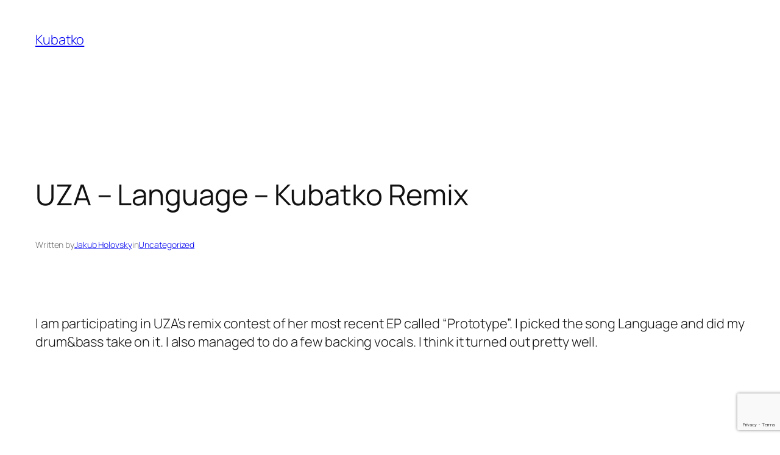

--- FILE ---
content_type: text/html; charset=utf-8
request_url: https://www.google.com/recaptcha/api2/anchor?ar=1&k=6LciVrAUAAAAAJFixbYP8xdWjRF1bieQI_odCaF7&co=aHR0cDovL3d3dy5rdWJhdGtvLmluZm86ODA.&hl=en&v=PoyoqOPhxBO7pBk68S4YbpHZ&size=invisible&anchor-ms=20000&execute-ms=30000&cb=mbzdv15d1vgy
body_size: 48777
content:
<!DOCTYPE HTML><html dir="ltr" lang="en"><head><meta http-equiv="Content-Type" content="text/html; charset=UTF-8">
<meta http-equiv="X-UA-Compatible" content="IE=edge">
<title>reCAPTCHA</title>
<style type="text/css">
/* cyrillic-ext */
@font-face {
  font-family: 'Roboto';
  font-style: normal;
  font-weight: 400;
  font-stretch: 100%;
  src: url(//fonts.gstatic.com/s/roboto/v48/KFO7CnqEu92Fr1ME7kSn66aGLdTylUAMa3GUBHMdazTgWw.woff2) format('woff2');
  unicode-range: U+0460-052F, U+1C80-1C8A, U+20B4, U+2DE0-2DFF, U+A640-A69F, U+FE2E-FE2F;
}
/* cyrillic */
@font-face {
  font-family: 'Roboto';
  font-style: normal;
  font-weight: 400;
  font-stretch: 100%;
  src: url(//fonts.gstatic.com/s/roboto/v48/KFO7CnqEu92Fr1ME7kSn66aGLdTylUAMa3iUBHMdazTgWw.woff2) format('woff2');
  unicode-range: U+0301, U+0400-045F, U+0490-0491, U+04B0-04B1, U+2116;
}
/* greek-ext */
@font-face {
  font-family: 'Roboto';
  font-style: normal;
  font-weight: 400;
  font-stretch: 100%;
  src: url(//fonts.gstatic.com/s/roboto/v48/KFO7CnqEu92Fr1ME7kSn66aGLdTylUAMa3CUBHMdazTgWw.woff2) format('woff2');
  unicode-range: U+1F00-1FFF;
}
/* greek */
@font-face {
  font-family: 'Roboto';
  font-style: normal;
  font-weight: 400;
  font-stretch: 100%;
  src: url(//fonts.gstatic.com/s/roboto/v48/KFO7CnqEu92Fr1ME7kSn66aGLdTylUAMa3-UBHMdazTgWw.woff2) format('woff2');
  unicode-range: U+0370-0377, U+037A-037F, U+0384-038A, U+038C, U+038E-03A1, U+03A3-03FF;
}
/* math */
@font-face {
  font-family: 'Roboto';
  font-style: normal;
  font-weight: 400;
  font-stretch: 100%;
  src: url(//fonts.gstatic.com/s/roboto/v48/KFO7CnqEu92Fr1ME7kSn66aGLdTylUAMawCUBHMdazTgWw.woff2) format('woff2');
  unicode-range: U+0302-0303, U+0305, U+0307-0308, U+0310, U+0312, U+0315, U+031A, U+0326-0327, U+032C, U+032F-0330, U+0332-0333, U+0338, U+033A, U+0346, U+034D, U+0391-03A1, U+03A3-03A9, U+03B1-03C9, U+03D1, U+03D5-03D6, U+03F0-03F1, U+03F4-03F5, U+2016-2017, U+2034-2038, U+203C, U+2040, U+2043, U+2047, U+2050, U+2057, U+205F, U+2070-2071, U+2074-208E, U+2090-209C, U+20D0-20DC, U+20E1, U+20E5-20EF, U+2100-2112, U+2114-2115, U+2117-2121, U+2123-214F, U+2190, U+2192, U+2194-21AE, U+21B0-21E5, U+21F1-21F2, U+21F4-2211, U+2213-2214, U+2216-22FF, U+2308-230B, U+2310, U+2319, U+231C-2321, U+2336-237A, U+237C, U+2395, U+239B-23B7, U+23D0, U+23DC-23E1, U+2474-2475, U+25AF, U+25B3, U+25B7, U+25BD, U+25C1, U+25CA, U+25CC, U+25FB, U+266D-266F, U+27C0-27FF, U+2900-2AFF, U+2B0E-2B11, U+2B30-2B4C, U+2BFE, U+3030, U+FF5B, U+FF5D, U+1D400-1D7FF, U+1EE00-1EEFF;
}
/* symbols */
@font-face {
  font-family: 'Roboto';
  font-style: normal;
  font-weight: 400;
  font-stretch: 100%;
  src: url(//fonts.gstatic.com/s/roboto/v48/KFO7CnqEu92Fr1ME7kSn66aGLdTylUAMaxKUBHMdazTgWw.woff2) format('woff2');
  unicode-range: U+0001-000C, U+000E-001F, U+007F-009F, U+20DD-20E0, U+20E2-20E4, U+2150-218F, U+2190, U+2192, U+2194-2199, U+21AF, U+21E6-21F0, U+21F3, U+2218-2219, U+2299, U+22C4-22C6, U+2300-243F, U+2440-244A, U+2460-24FF, U+25A0-27BF, U+2800-28FF, U+2921-2922, U+2981, U+29BF, U+29EB, U+2B00-2BFF, U+4DC0-4DFF, U+FFF9-FFFB, U+10140-1018E, U+10190-1019C, U+101A0, U+101D0-101FD, U+102E0-102FB, U+10E60-10E7E, U+1D2C0-1D2D3, U+1D2E0-1D37F, U+1F000-1F0FF, U+1F100-1F1AD, U+1F1E6-1F1FF, U+1F30D-1F30F, U+1F315, U+1F31C, U+1F31E, U+1F320-1F32C, U+1F336, U+1F378, U+1F37D, U+1F382, U+1F393-1F39F, U+1F3A7-1F3A8, U+1F3AC-1F3AF, U+1F3C2, U+1F3C4-1F3C6, U+1F3CA-1F3CE, U+1F3D4-1F3E0, U+1F3ED, U+1F3F1-1F3F3, U+1F3F5-1F3F7, U+1F408, U+1F415, U+1F41F, U+1F426, U+1F43F, U+1F441-1F442, U+1F444, U+1F446-1F449, U+1F44C-1F44E, U+1F453, U+1F46A, U+1F47D, U+1F4A3, U+1F4B0, U+1F4B3, U+1F4B9, U+1F4BB, U+1F4BF, U+1F4C8-1F4CB, U+1F4D6, U+1F4DA, U+1F4DF, U+1F4E3-1F4E6, U+1F4EA-1F4ED, U+1F4F7, U+1F4F9-1F4FB, U+1F4FD-1F4FE, U+1F503, U+1F507-1F50B, U+1F50D, U+1F512-1F513, U+1F53E-1F54A, U+1F54F-1F5FA, U+1F610, U+1F650-1F67F, U+1F687, U+1F68D, U+1F691, U+1F694, U+1F698, U+1F6AD, U+1F6B2, U+1F6B9-1F6BA, U+1F6BC, U+1F6C6-1F6CF, U+1F6D3-1F6D7, U+1F6E0-1F6EA, U+1F6F0-1F6F3, U+1F6F7-1F6FC, U+1F700-1F7FF, U+1F800-1F80B, U+1F810-1F847, U+1F850-1F859, U+1F860-1F887, U+1F890-1F8AD, U+1F8B0-1F8BB, U+1F8C0-1F8C1, U+1F900-1F90B, U+1F93B, U+1F946, U+1F984, U+1F996, U+1F9E9, U+1FA00-1FA6F, U+1FA70-1FA7C, U+1FA80-1FA89, U+1FA8F-1FAC6, U+1FACE-1FADC, U+1FADF-1FAE9, U+1FAF0-1FAF8, U+1FB00-1FBFF;
}
/* vietnamese */
@font-face {
  font-family: 'Roboto';
  font-style: normal;
  font-weight: 400;
  font-stretch: 100%;
  src: url(//fonts.gstatic.com/s/roboto/v48/KFO7CnqEu92Fr1ME7kSn66aGLdTylUAMa3OUBHMdazTgWw.woff2) format('woff2');
  unicode-range: U+0102-0103, U+0110-0111, U+0128-0129, U+0168-0169, U+01A0-01A1, U+01AF-01B0, U+0300-0301, U+0303-0304, U+0308-0309, U+0323, U+0329, U+1EA0-1EF9, U+20AB;
}
/* latin-ext */
@font-face {
  font-family: 'Roboto';
  font-style: normal;
  font-weight: 400;
  font-stretch: 100%;
  src: url(//fonts.gstatic.com/s/roboto/v48/KFO7CnqEu92Fr1ME7kSn66aGLdTylUAMa3KUBHMdazTgWw.woff2) format('woff2');
  unicode-range: U+0100-02BA, U+02BD-02C5, U+02C7-02CC, U+02CE-02D7, U+02DD-02FF, U+0304, U+0308, U+0329, U+1D00-1DBF, U+1E00-1E9F, U+1EF2-1EFF, U+2020, U+20A0-20AB, U+20AD-20C0, U+2113, U+2C60-2C7F, U+A720-A7FF;
}
/* latin */
@font-face {
  font-family: 'Roboto';
  font-style: normal;
  font-weight: 400;
  font-stretch: 100%;
  src: url(//fonts.gstatic.com/s/roboto/v48/KFO7CnqEu92Fr1ME7kSn66aGLdTylUAMa3yUBHMdazQ.woff2) format('woff2');
  unicode-range: U+0000-00FF, U+0131, U+0152-0153, U+02BB-02BC, U+02C6, U+02DA, U+02DC, U+0304, U+0308, U+0329, U+2000-206F, U+20AC, U+2122, U+2191, U+2193, U+2212, U+2215, U+FEFF, U+FFFD;
}
/* cyrillic-ext */
@font-face {
  font-family: 'Roboto';
  font-style: normal;
  font-weight: 500;
  font-stretch: 100%;
  src: url(//fonts.gstatic.com/s/roboto/v48/KFO7CnqEu92Fr1ME7kSn66aGLdTylUAMa3GUBHMdazTgWw.woff2) format('woff2');
  unicode-range: U+0460-052F, U+1C80-1C8A, U+20B4, U+2DE0-2DFF, U+A640-A69F, U+FE2E-FE2F;
}
/* cyrillic */
@font-face {
  font-family: 'Roboto';
  font-style: normal;
  font-weight: 500;
  font-stretch: 100%;
  src: url(//fonts.gstatic.com/s/roboto/v48/KFO7CnqEu92Fr1ME7kSn66aGLdTylUAMa3iUBHMdazTgWw.woff2) format('woff2');
  unicode-range: U+0301, U+0400-045F, U+0490-0491, U+04B0-04B1, U+2116;
}
/* greek-ext */
@font-face {
  font-family: 'Roboto';
  font-style: normal;
  font-weight: 500;
  font-stretch: 100%;
  src: url(//fonts.gstatic.com/s/roboto/v48/KFO7CnqEu92Fr1ME7kSn66aGLdTylUAMa3CUBHMdazTgWw.woff2) format('woff2');
  unicode-range: U+1F00-1FFF;
}
/* greek */
@font-face {
  font-family: 'Roboto';
  font-style: normal;
  font-weight: 500;
  font-stretch: 100%;
  src: url(//fonts.gstatic.com/s/roboto/v48/KFO7CnqEu92Fr1ME7kSn66aGLdTylUAMa3-UBHMdazTgWw.woff2) format('woff2');
  unicode-range: U+0370-0377, U+037A-037F, U+0384-038A, U+038C, U+038E-03A1, U+03A3-03FF;
}
/* math */
@font-face {
  font-family: 'Roboto';
  font-style: normal;
  font-weight: 500;
  font-stretch: 100%;
  src: url(//fonts.gstatic.com/s/roboto/v48/KFO7CnqEu92Fr1ME7kSn66aGLdTylUAMawCUBHMdazTgWw.woff2) format('woff2');
  unicode-range: U+0302-0303, U+0305, U+0307-0308, U+0310, U+0312, U+0315, U+031A, U+0326-0327, U+032C, U+032F-0330, U+0332-0333, U+0338, U+033A, U+0346, U+034D, U+0391-03A1, U+03A3-03A9, U+03B1-03C9, U+03D1, U+03D5-03D6, U+03F0-03F1, U+03F4-03F5, U+2016-2017, U+2034-2038, U+203C, U+2040, U+2043, U+2047, U+2050, U+2057, U+205F, U+2070-2071, U+2074-208E, U+2090-209C, U+20D0-20DC, U+20E1, U+20E5-20EF, U+2100-2112, U+2114-2115, U+2117-2121, U+2123-214F, U+2190, U+2192, U+2194-21AE, U+21B0-21E5, U+21F1-21F2, U+21F4-2211, U+2213-2214, U+2216-22FF, U+2308-230B, U+2310, U+2319, U+231C-2321, U+2336-237A, U+237C, U+2395, U+239B-23B7, U+23D0, U+23DC-23E1, U+2474-2475, U+25AF, U+25B3, U+25B7, U+25BD, U+25C1, U+25CA, U+25CC, U+25FB, U+266D-266F, U+27C0-27FF, U+2900-2AFF, U+2B0E-2B11, U+2B30-2B4C, U+2BFE, U+3030, U+FF5B, U+FF5D, U+1D400-1D7FF, U+1EE00-1EEFF;
}
/* symbols */
@font-face {
  font-family: 'Roboto';
  font-style: normal;
  font-weight: 500;
  font-stretch: 100%;
  src: url(//fonts.gstatic.com/s/roboto/v48/KFO7CnqEu92Fr1ME7kSn66aGLdTylUAMaxKUBHMdazTgWw.woff2) format('woff2');
  unicode-range: U+0001-000C, U+000E-001F, U+007F-009F, U+20DD-20E0, U+20E2-20E4, U+2150-218F, U+2190, U+2192, U+2194-2199, U+21AF, U+21E6-21F0, U+21F3, U+2218-2219, U+2299, U+22C4-22C6, U+2300-243F, U+2440-244A, U+2460-24FF, U+25A0-27BF, U+2800-28FF, U+2921-2922, U+2981, U+29BF, U+29EB, U+2B00-2BFF, U+4DC0-4DFF, U+FFF9-FFFB, U+10140-1018E, U+10190-1019C, U+101A0, U+101D0-101FD, U+102E0-102FB, U+10E60-10E7E, U+1D2C0-1D2D3, U+1D2E0-1D37F, U+1F000-1F0FF, U+1F100-1F1AD, U+1F1E6-1F1FF, U+1F30D-1F30F, U+1F315, U+1F31C, U+1F31E, U+1F320-1F32C, U+1F336, U+1F378, U+1F37D, U+1F382, U+1F393-1F39F, U+1F3A7-1F3A8, U+1F3AC-1F3AF, U+1F3C2, U+1F3C4-1F3C6, U+1F3CA-1F3CE, U+1F3D4-1F3E0, U+1F3ED, U+1F3F1-1F3F3, U+1F3F5-1F3F7, U+1F408, U+1F415, U+1F41F, U+1F426, U+1F43F, U+1F441-1F442, U+1F444, U+1F446-1F449, U+1F44C-1F44E, U+1F453, U+1F46A, U+1F47D, U+1F4A3, U+1F4B0, U+1F4B3, U+1F4B9, U+1F4BB, U+1F4BF, U+1F4C8-1F4CB, U+1F4D6, U+1F4DA, U+1F4DF, U+1F4E3-1F4E6, U+1F4EA-1F4ED, U+1F4F7, U+1F4F9-1F4FB, U+1F4FD-1F4FE, U+1F503, U+1F507-1F50B, U+1F50D, U+1F512-1F513, U+1F53E-1F54A, U+1F54F-1F5FA, U+1F610, U+1F650-1F67F, U+1F687, U+1F68D, U+1F691, U+1F694, U+1F698, U+1F6AD, U+1F6B2, U+1F6B9-1F6BA, U+1F6BC, U+1F6C6-1F6CF, U+1F6D3-1F6D7, U+1F6E0-1F6EA, U+1F6F0-1F6F3, U+1F6F7-1F6FC, U+1F700-1F7FF, U+1F800-1F80B, U+1F810-1F847, U+1F850-1F859, U+1F860-1F887, U+1F890-1F8AD, U+1F8B0-1F8BB, U+1F8C0-1F8C1, U+1F900-1F90B, U+1F93B, U+1F946, U+1F984, U+1F996, U+1F9E9, U+1FA00-1FA6F, U+1FA70-1FA7C, U+1FA80-1FA89, U+1FA8F-1FAC6, U+1FACE-1FADC, U+1FADF-1FAE9, U+1FAF0-1FAF8, U+1FB00-1FBFF;
}
/* vietnamese */
@font-face {
  font-family: 'Roboto';
  font-style: normal;
  font-weight: 500;
  font-stretch: 100%;
  src: url(//fonts.gstatic.com/s/roboto/v48/KFO7CnqEu92Fr1ME7kSn66aGLdTylUAMa3OUBHMdazTgWw.woff2) format('woff2');
  unicode-range: U+0102-0103, U+0110-0111, U+0128-0129, U+0168-0169, U+01A0-01A1, U+01AF-01B0, U+0300-0301, U+0303-0304, U+0308-0309, U+0323, U+0329, U+1EA0-1EF9, U+20AB;
}
/* latin-ext */
@font-face {
  font-family: 'Roboto';
  font-style: normal;
  font-weight: 500;
  font-stretch: 100%;
  src: url(//fonts.gstatic.com/s/roboto/v48/KFO7CnqEu92Fr1ME7kSn66aGLdTylUAMa3KUBHMdazTgWw.woff2) format('woff2');
  unicode-range: U+0100-02BA, U+02BD-02C5, U+02C7-02CC, U+02CE-02D7, U+02DD-02FF, U+0304, U+0308, U+0329, U+1D00-1DBF, U+1E00-1E9F, U+1EF2-1EFF, U+2020, U+20A0-20AB, U+20AD-20C0, U+2113, U+2C60-2C7F, U+A720-A7FF;
}
/* latin */
@font-face {
  font-family: 'Roboto';
  font-style: normal;
  font-weight: 500;
  font-stretch: 100%;
  src: url(//fonts.gstatic.com/s/roboto/v48/KFO7CnqEu92Fr1ME7kSn66aGLdTylUAMa3yUBHMdazQ.woff2) format('woff2');
  unicode-range: U+0000-00FF, U+0131, U+0152-0153, U+02BB-02BC, U+02C6, U+02DA, U+02DC, U+0304, U+0308, U+0329, U+2000-206F, U+20AC, U+2122, U+2191, U+2193, U+2212, U+2215, U+FEFF, U+FFFD;
}
/* cyrillic-ext */
@font-face {
  font-family: 'Roboto';
  font-style: normal;
  font-weight: 900;
  font-stretch: 100%;
  src: url(//fonts.gstatic.com/s/roboto/v48/KFO7CnqEu92Fr1ME7kSn66aGLdTylUAMa3GUBHMdazTgWw.woff2) format('woff2');
  unicode-range: U+0460-052F, U+1C80-1C8A, U+20B4, U+2DE0-2DFF, U+A640-A69F, U+FE2E-FE2F;
}
/* cyrillic */
@font-face {
  font-family: 'Roboto';
  font-style: normal;
  font-weight: 900;
  font-stretch: 100%;
  src: url(//fonts.gstatic.com/s/roboto/v48/KFO7CnqEu92Fr1ME7kSn66aGLdTylUAMa3iUBHMdazTgWw.woff2) format('woff2');
  unicode-range: U+0301, U+0400-045F, U+0490-0491, U+04B0-04B1, U+2116;
}
/* greek-ext */
@font-face {
  font-family: 'Roboto';
  font-style: normal;
  font-weight: 900;
  font-stretch: 100%;
  src: url(//fonts.gstatic.com/s/roboto/v48/KFO7CnqEu92Fr1ME7kSn66aGLdTylUAMa3CUBHMdazTgWw.woff2) format('woff2');
  unicode-range: U+1F00-1FFF;
}
/* greek */
@font-face {
  font-family: 'Roboto';
  font-style: normal;
  font-weight: 900;
  font-stretch: 100%;
  src: url(//fonts.gstatic.com/s/roboto/v48/KFO7CnqEu92Fr1ME7kSn66aGLdTylUAMa3-UBHMdazTgWw.woff2) format('woff2');
  unicode-range: U+0370-0377, U+037A-037F, U+0384-038A, U+038C, U+038E-03A1, U+03A3-03FF;
}
/* math */
@font-face {
  font-family: 'Roboto';
  font-style: normal;
  font-weight: 900;
  font-stretch: 100%;
  src: url(//fonts.gstatic.com/s/roboto/v48/KFO7CnqEu92Fr1ME7kSn66aGLdTylUAMawCUBHMdazTgWw.woff2) format('woff2');
  unicode-range: U+0302-0303, U+0305, U+0307-0308, U+0310, U+0312, U+0315, U+031A, U+0326-0327, U+032C, U+032F-0330, U+0332-0333, U+0338, U+033A, U+0346, U+034D, U+0391-03A1, U+03A3-03A9, U+03B1-03C9, U+03D1, U+03D5-03D6, U+03F0-03F1, U+03F4-03F5, U+2016-2017, U+2034-2038, U+203C, U+2040, U+2043, U+2047, U+2050, U+2057, U+205F, U+2070-2071, U+2074-208E, U+2090-209C, U+20D0-20DC, U+20E1, U+20E5-20EF, U+2100-2112, U+2114-2115, U+2117-2121, U+2123-214F, U+2190, U+2192, U+2194-21AE, U+21B0-21E5, U+21F1-21F2, U+21F4-2211, U+2213-2214, U+2216-22FF, U+2308-230B, U+2310, U+2319, U+231C-2321, U+2336-237A, U+237C, U+2395, U+239B-23B7, U+23D0, U+23DC-23E1, U+2474-2475, U+25AF, U+25B3, U+25B7, U+25BD, U+25C1, U+25CA, U+25CC, U+25FB, U+266D-266F, U+27C0-27FF, U+2900-2AFF, U+2B0E-2B11, U+2B30-2B4C, U+2BFE, U+3030, U+FF5B, U+FF5D, U+1D400-1D7FF, U+1EE00-1EEFF;
}
/* symbols */
@font-face {
  font-family: 'Roboto';
  font-style: normal;
  font-weight: 900;
  font-stretch: 100%;
  src: url(//fonts.gstatic.com/s/roboto/v48/KFO7CnqEu92Fr1ME7kSn66aGLdTylUAMaxKUBHMdazTgWw.woff2) format('woff2');
  unicode-range: U+0001-000C, U+000E-001F, U+007F-009F, U+20DD-20E0, U+20E2-20E4, U+2150-218F, U+2190, U+2192, U+2194-2199, U+21AF, U+21E6-21F0, U+21F3, U+2218-2219, U+2299, U+22C4-22C6, U+2300-243F, U+2440-244A, U+2460-24FF, U+25A0-27BF, U+2800-28FF, U+2921-2922, U+2981, U+29BF, U+29EB, U+2B00-2BFF, U+4DC0-4DFF, U+FFF9-FFFB, U+10140-1018E, U+10190-1019C, U+101A0, U+101D0-101FD, U+102E0-102FB, U+10E60-10E7E, U+1D2C0-1D2D3, U+1D2E0-1D37F, U+1F000-1F0FF, U+1F100-1F1AD, U+1F1E6-1F1FF, U+1F30D-1F30F, U+1F315, U+1F31C, U+1F31E, U+1F320-1F32C, U+1F336, U+1F378, U+1F37D, U+1F382, U+1F393-1F39F, U+1F3A7-1F3A8, U+1F3AC-1F3AF, U+1F3C2, U+1F3C4-1F3C6, U+1F3CA-1F3CE, U+1F3D4-1F3E0, U+1F3ED, U+1F3F1-1F3F3, U+1F3F5-1F3F7, U+1F408, U+1F415, U+1F41F, U+1F426, U+1F43F, U+1F441-1F442, U+1F444, U+1F446-1F449, U+1F44C-1F44E, U+1F453, U+1F46A, U+1F47D, U+1F4A3, U+1F4B0, U+1F4B3, U+1F4B9, U+1F4BB, U+1F4BF, U+1F4C8-1F4CB, U+1F4D6, U+1F4DA, U+1F4DF, U+1F4E3-1F4E6, U+1F4EA-1F4ED, U+1F4F7, U+1F4F9-1F4FB, U+1F4FD-1F4FE, U+1F503, U+1F507-1F50B, U+1F50D, U+1F512-1F513, U+1F53E-1F54A, U+1F54F-1F5FA, U+1F610, U+1F650-1F67F, U+1F687, U+1F68D, U+1F691, U+1F694, U+1F698, U+1F6AD, U+1F6B2, U+1F6B9-1F6BA, U+1F6BC, U+1F6C6-1F6CF, U+1F6D3-1F6D7, U+1F6E0-1F6EA, U+1F6F0-1F6F3, U+1F6F7-1F6FC, U+1F700-1F7FF, U+1F800-1F80B, U+1F810-1F847, U+1F850-1F859, U+1F860-1F887, U+1F890-1F8AD, U+1F8B0-1F8BB, U+1F8C0-1F8C1, U+1F900-1F90B, U+1F93B, U+1F946, U+1F984, U+1F996, U+1F9E9, U+1FA00-1FA6F, U+1FA70-1FA7C, U+1FA80-1FA89, U+1FA8F-1FAC6, U+1FACE-1FADC, U+1FADF-1FAE9, U+1FAF0-1FAF8, U+1FB00-1FBFF;
}
/* vietnamese */
@font-face {
  font-family: 'Roboto';
  font-style: normal;
  font-weight: 900;
  font-stretch: 100%;
  src: url(//fonts.gstatic.com/s/roboto/v48/KFO7CnqEu92Fr1ME7kSn66aGLdTylUAMa3OUBHMdazTgWw.woff2) format('woff2');
  unicode-range: U+0102-0103, U+0110-0111, U+0128-0129, U+0168-0169, U+01A0-01A1, U+01AF-01B0, U+0300-0301, U+0303-0304, U+0308-0309, U+0323, U+0329, U+1EA0-1EF9, U+20AB;
}
/* latin-ext */
@font-face {
  font-family: 'Roboto';
  font-style: normal;
  font-weight: 900;
  font-stretch: 100%;
  src: url(//fonts.gstatic.com/s/roboto/v48/KFO7CnqEu92Fr1ME7kSn66aGLdTylUAMa3KUBHMdazTgWw.woff2) format('woff2');
  unicode-range: U+0100-02BA, U+02BD-02C5, U+02C7-02CC, U+02CE-02D7, U+02DD-02FF, U+0304, U+0308, U+0329, U+1D00-1DBF, U+1E00-1E9F, U+1EF2-1EFF, U+2020, U+20A0-20AB, U+20AD-20C0, U+2113, U+2C60-2C7F, U+A720-A7FF;
}
/* latin */
@font-face {
  font-family: 'Roboto';
  font-style: normal;
  font-weight: 900;
  font-stretch: 100%;
  src: url(//fonts.gstatic.com/s/roboto/v48/KFO7CnqEu92Fr1ME7kSn66aGLdTylUAMa3yUBHMdazQ.woff2) format('woff2');
  unicode-range: U+0000-00FF, U+0131, U+0152-0153, U+02BB-02BC, U+02C6, U+02DA, U+02DC, U+0304, U+0308, U+0329, U+2000-206F, U+20AC, U+2122, U+2191, U+2193, U+2212, U+2215, U+FEFF, U+FFFD;
}

</style>
<link rel="stylesheet" type="text/css" href="https://www.gstatic.com/recaptcha/releases/PoyoqOPhxBO7pBk68S4YbpHZ/styles__ltr.css">
<script nonce="EUZld2SAoytJUcuE8_XFLA" type="text/javascript">window['__recaptcha_api'] = 'https://www.google.com/recaptcha/api2/';</script>
<script type="text/javascript" src="https://www.gstatic.com/recaptcha/releases/PoyoqOPhxBO7pBk68S4YbpHZ/recaptcha__en.js" nonce="EUZld2SAoytJUcuE8_XFLA">
      
    </script></head>
<body><div id="rc-anchor-alert" class="rc-anchor-alert"></div>
<input type="hidden" id="recaptcha-token" value="[base64]">
<script type="text/javascript" nonce="EUZld2SAoytJUcuE8_XFLA">
      recaptcha.anchor.Main.init("[\x22ainput\x22,[\x22bgdata\x22,\x22\x22,\[base64]/[base64]/[base64]/bmV3IHJbeF0oY1swXSk6RT09Mj9uZXcgclt4XShjWzBdLGNbMV0pOkU9PTM/bmV3IHJbeF0oY1swXSxjWzFdLGNbMl0pOkU9PTQ/[base64]/[base64]/[base64]/[base64]/[base64]/[base64]/[base64]/[base64]\x22,\[base64]\\u003d\\u003d\x22,\[base64]/DvGbCksKowrLDuAVUKXXDvMOod3MdCsK+TxoewrbDtSHCn8K9FGvCr8OoAcOJw5zCm8Ohw5fDncKEwqXClER6wo8/L8KPw4wFwrldwpLCognDtcOebi7Cp8O1a37DvcOKbXJyDsOIR8KJwrXCvMOlw7nDi14cIkDDscKswp1ewovDlmDCqcKuw6PDmsOJwrM4w4fDsMKKSR7DrRhQLy/DuiJWw4RBNmLDhyvCrcKUdSHDtMKKwooHIQdjG8OYEsKtw43DmcK3wpfCpkU/WFLCgMOCJcKfwoZ6T2LCjcKhwo/DoxEXcAjDrMOPYsKdwp7CtS9ewrtywoDCoMOhRcOiw5/CiXjCrSEPw5XDrAxDwqTDi8KvwrXCtcKeWsOVwrrCrlTCo3DCq3F0w7vDgGrCvcKZJmYMZcOuw4DDlipZJRHDpcOgDMKUwqvDozTDsMOSNcOED1NLVcOXb8OufCcMesOMIsKtwqXCmMKMwqnDsxRIw55Jw7/DgsOfNsKPW8KMOcOeF8OrU8Krw73DsVnCkmPDjkp+KcKrw4LCg8O2woTDj8KgcsOlwqfDp0M2AirClhzDrwNHM8KMw4bDuRTDg2Y8NMO7wrtvwodSQinCin8pQ8K8wqnCm8Ouw6REa8KRJMKmw6x0wqIhwrHDgsKzwqkdTHbChcK4wps+wqcCO8OcesKhw5/DnQ87Y8O/B8Kyw7zDjMOPVC9ew7fDnQzDgivCjQNuClMsIzLDn8O6JjATwoXClkPCm2jCvcK4wprDmcKiSS/CnDjCmiNhbGXCuVLCpBjCvMOmNRHDpcKkw4HDgWB7w4Nfw7LCgjbCm8KSEsOYw4bDosOqwoTCpBVvw5rDth1+w6XCuMOAwoTCl1NywrPCpmHCvcK7CMK0woHCsEUbwrh1XGTCh8KOwpECwqdufVFiw6DDqVVhwrB1wqHDtwQTLAhtw4QmwonCnnAsw6lZw4/DoEjDlcO4FMOow4vDsMK1YMO4w5IfXcKuwps4wrQUw4HDrsOfCnkqwqnClMO7wqsLw6LCnQvDg8KZKgjDmBdkwqzClMKcw75Cw4NKR8Klfxx8FnZBF8KVBMKHwpdjShPChMO+ZH/CjcO/wpbDu8Kfw4kcQMKsEMOzAMO+bFQ0w5E7Di/Ci8KSw5gDw6ExfQBCwqPDpxrDj8O/w514wqVNUsOMMcKLwoo5w4Y5woPDljXDrsKKPRluwo3Doi3Ch3LChnzDnEzDuhnCl8O9wqVidsOTXVthO8KAYMK2AjpiNBrCgwrDksOMw5TCgRMNwpkeclMBw6AXwrZ5wo7CoF7CvH9/w7E4XmHCv8Kfw6/CjsO8BX9zT8KTMF0iwqtGZ8KhacKjYsKpwrF1w67DqcKow71mw4tpbsKZw47ClVXDl0hAw73Cr8K/EMKfwpxEVH7CjxnCnMK/[base64]/DryHClVp/DH4dwq7DpwNwwoVKwpFXw51OGMKSw7vDh0HDtMO/w7HDicO2w5tJe8O5wpwAw4UDwrIpVsOcBsOcw5vChsO3w7fClVPDpMOMw6vDkcKKw5dCVEM/[base64]/DvCsiemzDinUZwrEBAsKyUEvCug9bwrk1wo7CixvCpcOLwrJ+w64NwoFZWhnDsMOOwrMdVV9FwqjCrirChsOqJsO2c8OdwoDCiFRYRQN7WhjChhzDsn/[base64]/Dsg7DisOHw4AVwq5cMcOrJMKJbEDDg8KHwrHDr2MNQxwKw50GWsKfw6zChsOTXlFVw6NiAsOwX2vDoMKEwppBAsOLQ0DDkMK4FsKUJnV7TcKEPXUZHSMMwonDp8O8CcOKwoxwYQTCqEnCp8KlGgw8wqsALsOCKiPDkcK4dBphw4rCgsKvPG0tF8KTwqYLLzd8WsK4ZH/[base64]/Cu8KEwpbCp1/[base64]/CqcKfwrfCkUMuw4LCncK1wpg2EsOUWMOcw4odw7lhw4vDrcOrwpdZGQMyUMKUZ3oRw6BHwo9oehRVaw3DqHXChMKUwrBBHCkdwrnCmsODw6wEw5HCtcOpwpMSaMOiZ1zCkBECUWzDpG/DvMOmw78IwrZIBQRrwoXDjzZOcWxxb8Okw63DiU3DrsONDcOmEhRRRX/CimjCqcOtw6LCpQLCkMO1OsKjw6Jsw4/DtMOPwqJ0HsKkA8Omw4zDrzNgK0TDmjDCqyzDh8OVVsKsHwMEwoNsKFDDtsKyKcK2wrQJw7wvwqo/wobDuMOUwpvCulZMMV/DjcK0w43Do8O6wo3DkQZvwr5Xw7vDsVjCj8O9YcK4w5nDr8KMW8OyfV8oL8OZwpTDjEnDqsOaX8KAw7lJwogJwprDhsOuw6/DtGPCnsKwHsOqwq3DmMKkbcKFw4AGwr0Ow4RAPcKGwqM3wpIWbm7CrXjDp8OwYsOdw5TDjBfCvC5xUGvDrcOKw5LDosO2w5HCosOXwo/Cs2PDm2k3w5UTw5DDv8Ovw6TDs8OUwo/DkxTDiMOCKXJKQypSw4bCpTXDg8OpeMKlIcOhw5rDjcOwBMKqwprCk0bCncKDTcOAeUjDuFMxw79UwoBeScO2woLCoAspwqEIDxZGwp7CiXLDucK8dsOOwrPDnwopCSPDoXxhN0/Cpntgw70/ZcOtwrxwTcKewos3wog+HsK8W8Kqw6HDncKewpUIfVTDrkLDkUEzXUAVw78Mw47Cj8Khw6UVScOfw47CriHCgC3DhHnCocK2wo1KworDhcONQcOta8KKwpoow71hFA3Cs8OJw7vDkMOWDSDDicKOwo/Dhg8Tw6Ejw70Mw7VxMSsUw7vDqcKeTi1uw5h3KwtDPsKRa8Kswq87e3fDkMODd2PDuEwiLsOzDkHCu8OBOMKdeD5IQG3CtsKXRHtmw5bCmxbCmMOJHgfDv8KnIHF2w6twwo0/w5Ikw4FlYsOgLl3DtcK3O8OIN28YwonDmS/CgcOrw61yw7o+VMO0w4Rtw5ZQwoHDp8OGwoA0HF9Uw7HDkcKTUsKXYCLCsitGwp7CmcKuwqozDxkmw6XDjMKtagpNw7LDgcKJZsKrwrnCi3snYBrCi8KOaMKcw5fCpz/ClsOaw6HCtcKRGwFdRsKDw4h2wrjCs8KEwprCjTDDvsKqwpwxWcKawoNSAcKVwr1rNsOrKcOYw5g7FMKaP8OfwqzDrXoHw4Vrwq8Nwq4nNMO9w7xJw40Gw4VxwqXCr8OpwoNZGV/CmsKVwoAjE8Kzw6E5w7QLw43CmlzCnX9JwoTDhsOBw414wqgFB8KBGsKjw5PCjlXDnFDCiCjDisOpdcKsWMKpA8O1NsOkwpcIw4/Do8K1wrXCuMOww5zCrcOKFz12w65fTsKtXR3CgcOvaFvDoz8YSsKeSMOBcMKDwp5jw4oMwplYw5A1R38YN2jCvH1Aw4DDrcKCe3PDkzzDlsKHwpp4wrPChVHDscOdTsKDOEBUG8OHesO2bh3DlDnDs1YVdMKGw6PDlcKOwo/[base64]/ChsORwqDCs8K3XsKQw5XDjRIBNsK7w6lrwoLCmMK/fBLCrsKSw6vChihZw5/ChFJSw587IMKEw7gILMO6Y8K+B8O5JMOsw6HDhQrCs8O1cXEeJwHDq8ODTMKUF3o7Hzonw6RpwoVOX8Oow4cZSRt6McOIScOdw73DuDLCqcOTwqfCl1TDkB/Dn8K6IcOewoJ9WsKjecKSThfCj8OgwqLDv299wprDk8KhcQXDv8KkwqLCjAzDgcKIIXE+w69gIMOLwq0ww43CuBrDrjYSW8O4woc/[base64]/el8XEcK0wrN2w5fCtVDCqMKmw6pwwoPDuMOzwpQ8CMOZwpE/w4fDuMOveWnCki7DtcOXwrN+TDTChcO5MB3Dp8OeUsKpPSluWMKLwpbDrMKfHVTCksO2wpUvA2fDl8OpMAHCscK9cyzCoMKXwpJJwpjDjEDDvTpHwrEQMcOyw6Zrw61/[base64]/wqQAecOqd8OQA8KZwpoPKsOsK8KAYsOSwojCqMKRYxNRbTpecTZQw6k7wqjDsMKxP8OqbgjDh8OLO0ghfcOcBMOWw7rCp8KZaTtnw4vCsQPDq17Co8OGwqzCpgFJw4UlNDbCuWXDm8KAwo5jLRQKDzHDomnCgyvCiMKfaMKHwpzCpXMsw5rCq8K/SMKOO8OJwpV4OsOeM0IPEsOywp17KQ16XsOfwoBzFztYw43DnUgcw4/DgsKyCcOJaSDDpFoTY2DDsDFyUcOAfsKyfMOuw6fDqsONMxYmVsOxUWXClcKZwrY9PU0gYcK3MA1Zw6vCnMOaV8O3McKHw7XDrcO/H8KUHsKSwrfCuMKiwoR1w5LDuG8jNF0Ad8KoA8KhQnXCkMOUw6Z2XzMWw4HCm8KYHcK8MWfCrcOkaiJ7wpwYcsKALcKVw4I0w5AiK8Ohw4p3wpEdw7zDgsO2AjQHDsOdSSjCrFXChMOuwpZuw6ALwrUTwo/DvMOxw7HCp3nDiynDlsOgKsK9RhU8Y2XDmDfDu8KGF192TDJaA0/[base64]/w4g3w5V2wqbCrsO2BcKfwowDw4R/LX/CisOSM8KbwoDCpcKFwphrw5LDksO4e3hKw4DDocOrw5x2wojDusO3w6ciwo/CuVnCpnl0PiBcw587wr7Cm3LCo2TCnnpvRkE6QsKeHsOhw7fCiT/DtAvCn8OoZH94e8KNAyg/w5QySmtdw7VhwovCocOEwrLDkMOzaAdAw77CpcOpw5dHCMKKARbCnMOXw64Cwq4HZj/DusOaBz18AAnDriLCmxAYw6AhwrwpAcOUwr1ef8Oyw5cCVcO6w4cIAndANQBewp/[base64]/CrsKvwqPChMOywoZKw5AAw6jCvMO/w594aFvCskvDsn5oDGXDo8KEYcKFSmgqw4/[base64]/N11HFhbDljbDv8OIG8OOwoIHw6Z9dsO/[base64]/ScO5w60yVixJJivDp1E/SHrDiR0aw647VVZTN8KcwqbDp8OYwp7CmHfDpFrCrHs6YMORZ8KWwqF/IEXDm19Mw51/wo/[base64]/DjFl/X00/R8KvccOCcAbCoiXCvGkHAR0Uw5rCo1Q2K8KHIcOrSiLCknV/MsOKw54ETcOZwqdSdMKuw67Co2gQUHNWGDgLN8Ofw6zDrMKoG8KpwoxOw6nCmhbCoR5Nw6nCiETCusK7wrhAwrTDuhXDrEpMwqY4w7LDsSsrwoEUw77CllPCrCdPc2tYUBZwwo/ClcOwA8Kne3ohScO3wqfCtsOJw7bCqsO7w5VyJS/DjWIiwoVWGsOJwpvCmhHDmsKDwrxTw7zDi8KpJSzDv8Kww5LDq0kOHC/CoMOlwqFjWUEfcsOOw6zDjcOLDnppwoLCgMOkw6bCvsKowoouI8ODZ8Oow7gNw7PDqDxARThKBMOlXXTCs8O+XEVYw4bCusK8w5Z2BRHCvybChMOLEsOmdh7CqBRBwpg1EH/Ck8KFdcK7JmhXTsKmFGxzwqwTw5nCnMOrbBrCpFADw6/CscOFwpsYw6zDq8OfwqnDqHbDiQRQwqfCh8Kkw588D0Y4w4w1w5lnw6bDpndGKETClj/DsgpbDjkbBMOcfmECwqVrbgd/YX/DkVMFwq7DucKEw4wESRTDj2sewqQGw7DCtiJyU8OGNj9/[base64]/DmSjDnMKXwqkjw5QdLjZYJ8KcwpwXw4Zvw4FoTgUfbcOOwrVXw5zDo8OQM8KKRF5/K8KqPA5laTHDksOVD8O6HMOxccKyw6zCmcO0w6Ebw7IFw4XCiy5nS0EswrLDgcO8wqxSw5ZwD1A4wozDhWXDmsKxZH7CqMKow4zCth3DqGXDkcK8ccKcc8O6QsOww6VLwpRxD0/CisOuRcOzFwlPRcKdKsKow5vCp8OLw7NhZibCqMOYwq1HYcK/w5HDlFfDumJ1wqkvw7k5worCoVVNw5jDrnfDgcOubn8vNEUhw6HDm0QSw4hrIiY4dCQPwrdjw77DsgTDsTjDkGVHw5MlwpUyw69bR8KhA0DCjGjDnsKxwrZrN0x6wovDqjNvecOma8OgAMOQJGYGfsKuYx91wrgnwoFoecK7wr/CpMKyScKiw6zDl0JWKEjCk1zCocKjKG3Dk8ObRClAP8OiwqkHFmXDgnDClznDg8KBI3DCpsOXw7oVECJACHbDlg/Dk8ORNjZvw5hDI23DgcKGw5dRw7cCeMKtw7ktwr7CusKxw68+PVB4fgjDusKwCVfCrMKHw6jCusK1w7sxAMO6WFxdfhvDosOPw6pxbl/CpsO6w5dYeh09woo4FBnDoi3CmRQZw6rDoDDCuMK8IMKLw5Upw6AkYxQAbhB/w5TDkBJ2w6vCownCiiplGwPCnMOsaVvCtcO0S8Kiw5pAwp7Dm2M+w4MUw4tww4fChMOhbUnDkMKpwqjDhBXDnsKOw73Dq8KrQ8Ksw7rDqz5qJ8OLw5dYQlUPw4DDqzDDug8tTl/DjjXChlF4GsKbFzkWwpcIw6l9w5jCmT/DtirCkMOORFhXT8OfWxPCqlUiJRcSwpzDrcOwA0xkE8KJRsK/[base64]/UxzCrSpmw4PCvMOmwqnDp8O8G8ORAAodw61TAFvDlcOPwq1mw6TDpFPDuy3CocOIesKnw705w5VwdkDCsV3DpxZTNTrCnGfDosKAAG3CjWl8w4/ChMOKw7nCkW14w6FTLmrCvCh/[base64]/[base64]/DssKSwq5YTsK9PBJPOMOqw4J6woQmd8ODP8O0wqB7woEWw5bDvMKtXQ7DosOHwq43B2DDgcOgLsOIcXfCi2nCqsOkb3dgBMKmDsOBXxYJIcOTD8OTCMKTE8ObIzA1Pl8heMOfLTwxXWXDjlBRwppRX14cWsO/XD7Cn1FGwqNFw5xMXkxFw7jCg8KWTGZbwpdyw7EywpHCuD/CvkzDjMOZJQ/CnXzDkMOZH8Kfw6QwUsKTHgPCg8KWw7DDnGXDiCbCtFoww7nCjkXCt8KUeMO/Q2Q8G3HDqcKLwqxJwqx5w7RIw5zDo8KJWcKES8Kqw7RXTghbdcO4dnIrwrYeHlElwpwUwq1yUAcQAAN+wrXDpATDmmzDqcOhwoM/w5vCsx3Dm8O/aSXDvUxzwqfCph1HfyrDiSJtw7vDgHEXwqXCnsOzw6TDkwDCmTLCqWZ5QR4Qw73CqyU7wq7DgMO5wqLDnGkjw6UpPQXDiRMdwr3DqcOABQPCtMK3RSPCgEHCssOYwqrCosKdwr3CocO/[base64]/[base64]/CtsKyw63DnsKBwpnCghjDnXIxwrwEVcKQwq3DuSjCgsKMdcKLdgHDksOQVlh4wrLDlMKBWVHCtzM+wrHDs3oifH1QRGViw6ZLRxx+wq/CkCZGWWPDoWzDscOlwrg0wqnDrMOxXcOJw4YJwqPCoR1twozDmBjCugd/w5lKw7JjRsKsQ8O6W8K/[base64]/CosKGRQY7HMODwqQsIcKdHHoow47DqcO1wptLacOFZMKTwoARw6gPTsOZw4Z1w6nCg8OjBmLDrMKjw4hOwop8w5XChsKEMl9pNsO/[base64]/GsOhw7LDrsKdFU/ChsOjwrcaw48nwpFhez/Cg8OCwo0GwpHDkiPCnB3CscOHM8K+VgJiXRBMw6vDoQoyw4LDq8KRw5rDqDhpDWLClcOCKMKWwpB7XVQnTMKxNMOIMzRhSynDjMO6alhhwoJawqkrGsKVwo3DjcOgFcOFw4s2RsOjwoDCi0zDiDxZa1x6IcORw6U1w5kqfnkMwqDCuG/DjcKlcMOnW2DCmMKgw6Jdw5ANRMKTci3DiwHCtMO8wqoPXcOjRCMRw4DCrsO1woQdw7HDtcKuUMOtHB10wqhpGV92wrxKwrDCuyvDkCfCncKzwqvDmsK3dHbDqMONVn1kwrnCvB4vw6YkXANhw5HDgsOrw63DkMKlXsKQwrfCicOVdcOJasO0OMO/wrUOS8OIdsK7EcO0EUvCrmvCk0bDoMOPeTvCrMK4XXPDg8OnCsKhYsK2I8OkwrvDrDvDuMOswqMIPMK+a8O5O2sMKcO+w6zDrMKnwq8ywqvDjBTDiMOqBTDDv8Kae1ZswpXDnsKwwqUbwr/DhjDCjMOgw5hMwoHDt8KAYcKfw50dIVoXKVXDgMKNOcOcwqjCmFTDssKRw6XCk8KkwrHCjwkjIyLCvDLCp38kGwtdwo4dV8OZNWFLw5HChDzDrEnCq8K5AsO0wp4ARcO4wrPDrzvDowg/wqvCv8KZIC4uw4nDshhkV8KRVW7CnsK9FcO2wqk/wr8EwrgRw6HDghzCi8Omw7cqw77DksKQw7dMJmrCnCvDvsKaw49DwqrCoyPCg8KGwpbCtxIBRsKkwot3w5Itw7NkZUPDkF1OXn/CmcOiwqPCmkdHwoMBw5chwobCvcO6f8KYP33DhMOZw7LDkcOCPsKOdCPDsiZcO8KFBlx9w67DoHrDnsOfwpFACSoIw5Y7w6vCr8OQwqLDp8KOw7ZtDsKaw5Viwq/DhsOtDsKAwoUCbRDCjU/Cq8OZwrnCvCcRwpo0TMOswrTCl8KMdcOHw6RPw6PClmk3JyQ3EFUeYXvDp8O6w699dm/CosOQPDPDh14TwoTCm8KLwoDClsOvXgRYeTwrOwwmLmfCvcO5PDpawoPDg0/[base64]/DnQVNUABBwqTDgxU1bmcPesODwrrCrMK3wqLDvydkPDzCkMKLCcKZBMOew7TCrCA1w4IfelXDo3UWwrbCrAMww6HDlRDCk8OiWcKfw5oLw61Qwpw8wo9/woBfw53CsTEUMcOMcsKxCQ3CmjXDkgM6SRw8wq0Hw6Mvw45Ow5Jgw6vCg8K/[base64]/wo3Cgy5ywrzCi2IHOsOmIMONYkAhwpDCjjUMwqxWSyYICiUVHsKWMV02w5tOw7HCrxJ1NSzCsWHCisOkcwcTw55Ww7d6KcOMchNCw6LCiMKpwr84wojDjCTDnsKwBio1CAQTw5ZgRcO9w5vDhwMiw5/CpS4odSLDlMOFw6fDv8Opwp4+w7LDmXZ/w5vCh8OgEMO8wogXwqbCnXDDo8OsZRZJSMKaw4UnYm85w6wFPmhBEcK9NMONw5vCgMObLBRgJT8EecKWw6kew7N8axTDjD42wp7CqnYGwrREw4vCohpHJFnCt8KDw7JADcOmw4TDtnbDlcOiwprDnsKgY8OSw5nDsUkuwqwZRMKNw4bCmMKQMkRfw5DDnkHDhMOqGy/Cj8OAwrXDr8OQw7bDiCbDnsKWw6rCgnVEO1AXGyJWVcKPGVJDcAxRdwXCujbCnWZWw7bCnBQmZcKhw5VAwoXDtEfDpSzCvsO9woZrMG8XRMOJaDXCg8OSIRzDnMODwo8QwrE1EsKsw5p/f8OMZjEhQcOIwoPCqwxow6/CjRzDo3LCqErDg8O6w5FDw5XCvB3DjStbw5shwqPDpMO8wosCa3LDuMOZaR1eCWVrwpJSOHnCkcOsQsK5J0tNwoBMwrViHcK5cMOXw7/Dr8KBw7jDhgIjRcOQO0jCn0J4FhMLwq5OQkgmWMKPP0FhSURgUn8cYlspU8OXJBFHwoPCvE3DtsKTw7QIwrjDmBvDvjhfKMKew5PCu30fE8Kca2/Cl8ONwqEMw5rCoG8Mw43CscOdw6rDocOxB8Kfw4LDqGBvN8OkwrFuwoYnwp5iB2trAAgpZMK4w5vDicKJEMKuwo/Cqm9Fw4HCoENRwpt/w4c8w5c8TsOFEsOIwrMzfcObw7A8WB4Jw78OSxhTw74YfMOQwr/Dh03Do8KIwqXDpivCsh7DksO/IMOLO8O1w4Aiw7ETK8OSw48CHsKWw6wbw73DjhfDhUhPaiPDlCoWFsKhwoPCicOlAh7DsXpOwpVgw4g3wo/[base64]/[base64]/DqxPChcKXw7ILKEjDj8OYIk7Duj84ecKbU1wCw4HDjW/[base64]/wpjDm8KQacOvCi8Rw50zZ8KibcOpbFodwoEUbF7CrlJJBRF9wobCgMOkwoEiwr/[base64]/ChBvClV8uw71BV8OVw6hpEg0JwrTDiVltfy/DnCLChsOqbU9Tw7HCqgPDu2E0w5Jhw5fDjsOEwpB5IsKgGMOEA8OTw4giw7fCh0YeecKOPMKZwojCnsKgwqDDjsKIXMKWw5LCq8O9w4XCh8Kfw4Ylw5RlRnprNsKzw5DCmMOrFEkHN3Yywp8GHhbDrMOSY8OEw7TCvsOFw5/DosOuPcOBKw7Dm8KvRcO6SRrDtMOPwrJ3worCg8Ovw4PDqSvCpl/DusKUQSTDqVzDtFF1wpfCkcOlw70VwqvCkMKXS8KawoXCiMKawpNra8KJw4fDhUfDnnjDlHrDg1nDoMKydcKJwqXCn8OJwq/Dk8KCw6bDu2fCtMKVecOXdEbCr8OAB8K5w6UoKkBSA8OeXMK/[base64]/Cj1tPJ8K3wo7DoWrDvFAMw7PDssO+PT7Ct8OgI8OxI1RlWzbDrlJ3wqMCwovDgAPDsnQMwr/Dr8KMYMKBMcKhwqbDq8KVw5xdJMOlLcKvBVLCoxnDvUISKAnCr8ODwqkmaTJaw4nDsn8aVgrCvlMxGcKwWldlwpnCpxzCuR8Nw71vwr9+QS7CksK/XVYHI2pDwrjDjQRpw5XDuMKORGPCg8Kmw6zDtWPCl2fCt8Kow6rCncKNwpwRcsKlwqnCgV/DrQLCiCLCqWYlwoZYw7fDjRHCkBM4AMKicsKxwqBow4dtDVvCvRdmwqRRD8K5EDBgw71jwoUJwo8lw5jDoMO0w5nDh8Kgwrxmw71Lw5XDgcKDCyHCkMOzacO0wpNvVsKecisSw6Niw6rCosKLDxZMwoAqw5nCmmAOw5wJBAt/FMKQCivCuMO4w6TDhH7CgxUyfzweYMOcE8OdwoHDiHt6VBnCnsOdP8OXTWhLA199w53CkxETMHQZwp/DmMOCw5tew7zDvnxBSiULw6/DlSsawpnDkMOkw5ZCw41zKWLChsOod8KMw4cbJMKgw6kNajPDgsOtesOFYcONeDPClTPDnSbDvyHDp8KXQMK4cMOUUUTCpjbDqifClcKdwo7CoMKBwqI7V8Okw4BINgHDt3bCmXzDkk3DqxFpLVvDiMOvw77DosKJwofCnmJpFE/ChF1xf8KOw6PDq8KPwpnCoiHDuxQaSmQHLFRhUwrCnXDCvMOawoXClMKcVcOPwrrDkMKGSDzDlzHDgmjDnsKLPcOrwpHCucK6wrXDqcOiXgVnw7lewp/DsUYnwojCu8OKwpMVw6FRwq7Co8KmYgHDnw/DpsKdwqMAw7NSScKOw57Ct2HCrsOfw7LDucOXfBbDmcOVw6XCnW3CtcOFSGLCri0Yw7PCv8KQwoN9A8Kmw6XChX0Yw5Rnw7LDgsKaR8OKPwPCucORYUrDjngVw5nCrhQMwpVew4UBan3DhHdqw7tTwqgWwq58woAnwrtuCAnCr0/[base64]/[base64]/w5s9EMKlwoRWYcKLGMO7QsOew47Dt8K2LU7ClhcIDHA3wrghL8OnSyRSYsOFw4/Cr8OMw6QgIMOow5zClzMFw4XCpcO9w4bDt8O0wq8rw5rDinHDkx3DpsKNwqzDosK7wo/Cl8KNw5bCjsK+RXwqB8Kpw5FawoMmTmXCrmDCoMKGwrHDosONLsKywpPChsOFJ3UpUS0FS8Kja8Oow5rCh0DDlBkBwrHDksKDw4LDowTDvVHDrDHCgF3CvEQlw7BbwqUgw7Z1wr/Dnyk8wpRJw4nCgcOULcK0w7UqasKxw4LDskvCoj11Z1NjKcOpQ2PCq8K4w6pRQyvChcK0MMOwLzlzw5Z4WUg/[base64]/RMOqPlbCn8ONwovDqwrDmHUYJcOzw6zDn8OqBRPCi8KTBMOuw688W3HDnXIOw5HDrnApw6FowrIHwpfCtsKjwqHCmyUWwrXDmCIiGsKTEy07RMO/[base64]/Dm3dYLsOvw7jDo10swqbDniBZw5trI8KZV8KKN8KCGMKuAcKTOUNcw6Vvw4TDvgljOBMEw77CmMKkMnF/[base64]/w7vDjMKpGMORbcKBw6RGEG3Cng/DhXJvwogpOMKqwo/CrcK6O8KxGUnDkcOJGsOTYMKxRknCn8KpwrvCvCzDslZ/[base64]/DpsK9w6F/[base64]/wolDworDjy0AZMOPJgowFS/CnV3Cu2BCwr1CwpXDhsOKBcObB3NVXMOeEMOaw6grwoNpMjfDqhkiOcKbRj3CjxrDmcKwwpUYTMKxRMKdwoRKwoo2w6fDpDt7wo8mwolZXsOnAXcEw6DCqMKjDjjDi8OFw5RWwqpywpweIWPDtS/Dk1XCkVgFBwtqfcKmK8KQwrUHLR7Cj8KUw67Cr8KSG1XDlCzDl8OvDsKNBQ/CmsK7w4QJw7wjwqHDsUIywprDjjnCvMKqwq1MGiB7w7Fwwo3DjsONZCPDljPCrMOvTsOYFU1ywq/DoxnDmXVfX8OJw6NMbsKrfHREwrIPcsOKIsKsP8O/KU5+wqA3wqrDu8OUwpHDr8OZwqxowqvDrsKIQ8O/a8OjNX/CsEXDlWXCslQrwpDDg8O+w7kEw7LCh8KbL8OSwop3w4bCjcKcwqLDj8K3woHDp1rCoALDtFF/B8OCJ8ObcjZxwopzwrtlw6XDhcOmBW7Dnl9iGMKhNQHDhTwECsOawqXCo8OjwpDCvsO2IWPDj8Kew6EHw6bDkXPDthMLwr3Di3k9w7TCoMKjYcOOwpLDkcKzUiwAwpDCrnYTDsOQwqsWSsOrw7k+YSxoe8ONDsOvDlXCpx5/[base64]/wrbCpMOiwrdGwqghw402WnrCisKVwpDCv8OBwoE9BcO7w7jDky4ewpvDp8ONwpHDmVYNL8Knwrw3JAZ/[base64]/DkCt6wpMdwq3ClExqZhFkw53Cv0UCwr5DHcOBBMK6GiVQFD58w6fCgn5iwrXCpEjCr3LDl8KDe0zCqlF1DMOJw6xQw5AjAMO+T2oFS8OWfsKLw6R3w7kTJAZpL8O/[base64]/ChcOTw7ZbN8OLwpvDgMORTMO1RlPDhcKTw4ACwq3Dh8OOw4zDqnnDh0gfw4YJwrAEw4vCnsODw7fDvsOeF8KEMMOpw4ZdwrrDt8KxwppRw77DvxhBJsKAMMOKd3fDrcK2DXTCtcOpw4p3w695w45ofcOMd8KIw7wVw4nCh2LDl8KnwpPCscOoFBQ/w4IIRcKGdMKIe8KlacOkdyTCqQACw63DksOdw6/Cq2lgVcKTZUITdsO0w6Nhwr5nNV3DjQYAw6xtw53DicKbw7cjUMOGwq3CpMKsLF/CmMO8w5gWw5gNw7I4EcO3w4Nlw4FiVV3DpAjDqsKGw7otw6Niw4PCncKBPsKhUCLDksKBG8O5DVnCmsKALDLDoXJwaR7DtCPDnE8Mb8OkE8Kewo3DiMKneMKkwqZow5suETIhwrU7woTCncOgf8KHw4oBwoYyeMKzwrTChMKqwpUGFMKQw4JSwpPCoWzCucOyw5/CtcKBw5tqFsOGXMKPwobCrgTCoMKewqglLiFeakTCncK4THgFBcKqeWfCrMOBwr7DiRkrwpfDr0DCiXvCuEhWasKgwqrCqTBdw5DClTBowpLCo33CtsKhJHs7wpTDusKTw4/CjwXCusOpK8OBXDEKEiFFb8OmwoHCil50ezXDjMOIwrDDiMKoRsKtw5xeMBrDqcKHPCkkwpfDrsO9w4F9wqUMw5/Cv8KkSn0iKsOuQ8Kzwo7CncO5YMOKw60ZOsKUwpnDjwpeM8K9OcOyD8OcBMK8IQbDhMO/RllLFxtKwrFrXjFYKMK2wqJyeS5iwoUUwqHCiz/[base64]/EsOsd8KdwrjDvFvDvGA5wrHCjMO5B8OkasOGUsODZcKWMsK4asOEOwl6fsO+Ki9pFxkfw7N9KcO1w5jCvcOEwrbCh0TDhhzDncO3UcKqSFlIwpcVOzxyAcKiw5slAMOgw5vCkcObKENlRsK4wo/CkXRqwq3ChA/ClywEw5w0HSkMwp7DvnNMI3rDt2Mww53CjTnDkFlSw541HMOTw6rCuC/[base64]/RD/DoCUkfzZXFTI0wpFnwqkvwo5+w79jHCbCmkbCncKmwq9Bw6Vww6vDh10Aw6TCgA/DoMKww6XCkFXCthPCicOPORFfCsO3woUkwq3Cu8Khw4w1wpYkwpY0fMOhw6jDhcKODCfChcK2wohow5zDuQ5bw6zClcK7fwcffDvClhF1fcOzcWrCosKmwo7CnnDCvcO3w4/CmcOrwo8TdMK5bsKZBsOewrfDmlpkwrBcwrjCtUkjCcOAS8KTeHLCkAEXHsK9woLDgMOpPgEeL2HCjV7ChlLDl3h+H8KkRMK/d0jCqD7DjX3DlVnDtMOQe8KYwo7DpcO/wqdUBiTClcO+EsO0w5/DpsK/YMKqQChNO0nDscO2CMOMBVQcw4t8w7fDjjcIw5bCjMKSwpgwwoAAZGYRLhNWwqJFw4fCsz8XRcKpw7jCjSAOBCrCmyhdJMKJbMOxXxTDisOUwrRMMcKtAhRCw6MTw7XDgMOYJRvDgm/[base64]/[base64]/CuhFUwo1NEcKpIh3DgsOQI8KSc39YQhY8JMOiVCbCscONwrQRL3xlwq7CoGkZwrDDgMKKZgM4VwNew6lkwoXCrcOjw6zDlzzDj8O4VcOWwr/[base64]/CjmPCusOqQ8OCcMO5w4zCjMKEwqvDicK3ZsOQw4rDh8Oqw4kxw4pgaQwiQ2kveMOucQ/DnsKMWMKNw5h8Ly14woZRCsKmGsKWZsOJw7sdwq9KNcOXwpt0OsK9w70lw7BqR8KxW8OkB8OmDEpzwrXCiWvDoMKUwp3DlMKAWcKFdnMqLngaSWJowoMeIn/Do8Kywrc8L18uw6UwBmTCh8Oow57CmUnDk8O8XsO5IsKwwpodYcO5fAw6U34ZeyDDmTnDssKvc8Kmw6rCqsKQUQjCu8KZQgjDtsKNKCM4GcK3ZsOMwpXDtSrDpcOuw6rDuMOGwr/DvGBPBjwMwqg1VxzDisK0w6MVw499w7lHwq7DpcKHdxEnwrAuwqvClV/CmcOEHsOqUcOKw6TDhcOZT3wEw5BMZih+McKNw4DDpC3DrcK5w7AQdcKDVD8hw63CpW7DvBXDtX/CgcO4w4Vkc8Ovw7vClsKsS8ORw7pPw7DDr0vDhsOYKMOrwrN3w4IZXkYTwrnCuMO+TWhvwpplw5fCjSVFw5IKHSYWw5YKw5XCi8O+IUA+QQHCqsOiwpsyAcKfw47DjcKpP8KTQcKSEcOtYGnCtMKLwqjChMOdKRxXaxXCqCt/wonCtFHCqMOxL8KTPcOFdBpfKMKEw7LDusOFwrEON8KKJsOEXsOBc8OOwqpMw7hXw6rCjBNWw5/DjmZgwrXCuzFww7LCkk5iMFVyecK7w7NJNMKyC8ORM8OGCcO2ZG8Jwro5EUzDnsK6wozDh2vDqg9Uw4UCA8OfA8OJwrPDtlEYVsOswpHDrzdOw7HDlMOwwrh/w6PCs8KzMG3CrMORT1Myw5TCpMOEw5wdwq1xw4rDplAmwojDtH5ow4fCssO2OsKDwqo3WcKYwplww6F1w7/[base64]/wq3CjsObV0rDsC/[base64]/[base64]/DhsKowrkAw4xLwrrDsSjCnsKewqNAwpnCow/[base64]/w7QwUy7CscOiKSPDnMO/woBKKMOEwrHDkRYCZcO2A3vDu3XCvsKcVW1Uw69/H3DDkjJXwrbCs1rDnkZHw5Isw73CsWBQAsOKAMOqw5Y1wpxNw5JowpfDksOKwoLDhT3DkcORWQrDr8OiCcK2dGfDqRBrwrdRPMOEw47Cr8O2w61LwptJw5Q9RjLDpEjCuAsqw5fDusKSTsOmJwQAwowew6XDt8K9wq/Cm8KWw4fCt8Krwp9Yw6EQJikEwpAtWcOJw6fDkSxRKjQqUsOAwpHCg8O/bkXDmBvCtVFoBMOSw57DksKZw4zCqkUTwq7CkMOuTcKmwpVIODXCmsOFRFopw6/Dok7DmixKw5g4B08eb3/Dsj7DmMKiQlHDssK2wp4XQsKcwqPDmsOnw6HCg8K8w6nCgG3Chn3DmMOmbnzCpMOEVkPDt8O2wqXDrknCg8KIAgHCkcKPMcKawprDk1bDiC4Ew6wTHjrCvMO8EsK8KMOHUcOmW8O/wqwqVXLDth/[base64]/Cl8OQwqzDkMO/woHDu8KfK8KifsKfwrjCr8KEwqTDscKRM8O6wpsXwph3esOIw7zCm8O8w5/[base64]/[base64]/DvsOAYwRuMW7Cn8KVwobDl8Opw5XCh8Obw6VnKWjCucO8VMOSwrLClj8bIcK4w6cRfn3DrcOhw6TDnnvDnsOzOAHDvlHCi2p6dcOyKjrCo8OUwqABwojDpGIcUF48O8KswrhPDMOxw7oOe07CmsKuflDDjcO0w6N/w67DssK4w5xDYRQIw6jCmTRcw4BJWDsyw6/[base64]/[base64]/ChsKxDhXDhcOCw6sXw4A9w7/Dl3IYZFPDvcKFwqvCgxZva8OTwo3CksK4XzDDusOywqNXSMOCw7wIN8KSw6Y1IMKoahPCvsOuBcOHaE7Cu2tgwq4gQ2DCqMOawoHDlMO+wqXDq8OyRUM/wp3DisKSwpw3FUPDm8OpUE7Dh8OFUhDDmMOcw5wRbMOZXMKrwpY5XFTDhcKzw4vDliXCjsKAw77CpG3Dk8KYwp4/[base64]/w4AHEVxIVsOlw4HDry7Dvh7DlcK+HsOYRcKxwrHCmMKsw6zDkXMzw7Fyw507Vl88woPDusKTG3ArEMO9woNDG8KHw5bCtCLDtsKiG8KrUMKSUMORdcKow5tVwpJxw4w3w44EwqpRVRjDjU3Cpy9Bw7IBw74GPgPCk8K2w5jCgsOMCmfDgSHCl8KjwrnCtytAw6/Dh8K4F8ONR8OYw63DpGNWw5TChwnDuMOEwr/Ck8K9L8KzMhojw7PCmXh2wrsZwrJoMm1GLkTDo8Oow65pZTgRw4/[base64]/Cq8K4SsOYXMOtw5jCkMK7IMOfFMKIwpATwrw+w53CnsOtw6Viwps/w5HChsKbJcKvGsKZURjCl8KYw4A0V0PClsOmQ2rDg2TCtnTCnVRSdxfCsVfDiEtNeXtVVMKYYcOow4JwMmDCpAFaDsK9bBh/wqsGw4vDr8KnM8K1woTCrMKHwqJBw6dDZ8KxJH3DlcOoTsOkw4bDqxXCi8Odwp82A8OXNiTCicOlOH0jC8O8w4fClifDssOaG2AfwpjDoErClMOYwrnDlcOyfgnDqcKiwrLCo3nCkFoCw6jDn8KMwrttw5sOw6/CucKjw6LCqkLDt8KTwoPCjCh1wq9Hw7wrw4fDh8KwTsKDw5kpIsOQcsKvUgzCscKzwqoJw7HClDzCny9iWAjCiRwIwp/Dri46cDLDgQjCv8OBaMKrwpQaTjfDtcKQCEkJw67DuMO0w7jDvsKYXsOqw5toLEfCq8OxTnogw5bDlEfCgcKhw5rCvmnDhSvDgMK2FWkxPsKLw6tdVQ7DmsO5wrglNCPCuMKIMMOTGRwTA8KqeT05H8O5ZcKeIg03RcKrw4/DhMK0BcKgSS4Lw7vDkzwDw7vCryzDgcKww4Y3JwnDtA\\u003d\\u003d\x22],null,[\x22conf\x22,null,\x226LciVrAUAAAAAJFixbYP8xdWjRF1bieQI_odCaF7\x22,0,null,null,null,1,[21,125,63,73,95,87,41,43,42,83,102,105,109,121],[1017145,130],0,null,null,null,null,0,null,0,null,700,1,null,0,\[base64]/76lBhnEnQkZnOKMAhnM8xEZ\x22,0,0,null,null,1,null,0,0,null,null,null,0],\x22http://www.kubatko.info:80\x22,null,[3,1,1],null,null,null,1,3600,[\x22https://www.google.com/intl/en/policies/privacy/\x22,\x22https://www.google.com/intl/en/policies/terms/\x22],\x222wJMJF/RIFQDZtQQ56ER/S69J/x3EHElqk656t3FphE\\u003d\x22,1,0,null,1,1769147934068,0,0,[168,226,55,157,225],null,[230,136,84,54,4],\x22RC-BRY7cXt80nKjmQ\x22,null,null,null,null,null,\x220dAFcWeA4aLrRIsyOrHox-j8e7U22A_GIzvqbosgqE1UY4tLcKKIIOWihz8ir2G5n1Qh5eI981STy5Fkmp91nkTDGBHtPTriKlfw\x22,1769230733921]");
    </script></body></html>

--- FILE ---
content_type: text/plain
request_url: https://www.google-analytics.com/j/collect?v=1&_v=j102&a=161099765&t=pageview&_s=1&dl=http%3A%2F%2Fwww.kubatko.info%2Fuza-language-kubatko-remix%2F&ul=en-us%40posix&dt=UZA%20%E2%80%93%20Language%20%E2%80%93%20Kubatko%20Remix%20%E2%80%93%20Kubatko&sr=1280x720&vp=1280x720&_u=IEBAAEABAAAAACAAI~&jid=489304332&gjid=817794120&cid=1764409473.1769144333&tid=UA-9998397-1&_gid=450997215.1769144333&_r=1&_slc=1&z=825990971
body_size: -449
content:
2,cG-0JCYPF0E8F